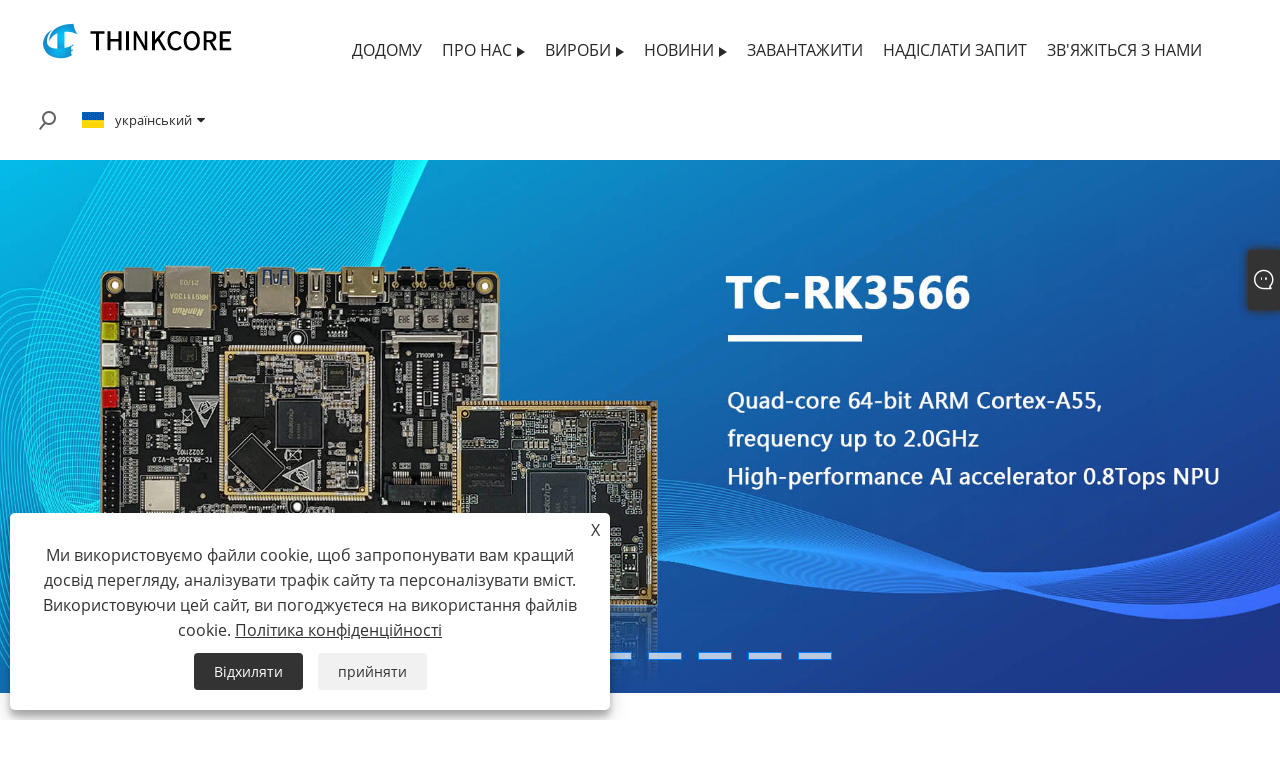

--- FILE ---
content_type: text/html; charset=utf-8
request_url: https://uk.thinkcorearm.com/
body_size: 10287
content:

<!DOCTYPE html>
<html xmlns="https://www.w3.org/1999/xhtml" lang="uk">
<head>
    <meta http-equiv="Content-Type" content="text/html; charset=utf-8">
    <meta name="viewport" content="width=device-width, initial-scale=1, minimum-scale=1, maximum-scale=1">
    
<title>Китайська основна плата RK3568, основна плата RV1126, виробники та постачальники несучої дошки - Thinkcore Technology</title>
<meta name="keywords" content="Основна плата RK3568, основна плата RV1126, набір для розробки Carrier Board, Китай, виробники, постачальники" />
<meta name="description" content="Thinkcore Technology є великим виробником та постачальником у Китаї. Ми спеціалізуємося на виробництві основних плат RK3568, основних плат RV1126, несучих плат для розробки. Ми надамо вам найкраще обслуговування." />
<link rel="shortcut icon" href="/upload/6497/20210706105625836760.ico" type="image/x-icon" />
<meta name="google-site-verification" content="mwRkI6Ma22wyuk7LmJxre26DgB00KLBzN0iwZiFJvRs" />
<!-- Global site tag (gtag.js) - Google Analytics -->
<script async src="https://www.googletagmanager.com/gtag/js?id=G-8MDJK7P157"></script>
<script>
  window.dataLayer = window.dataLayer || [];
  function gtag(){dataLayer.push(arguments);}
  gtag('js', new Date());

  gtag('config', 'G-8MDJK7P157');
</script>

<link rel="dns-prefetch" href="https://style.trade-cloud.com.cn" />
<link rel="dns-prefetch" href="https://i.trade-cloud.com.cn" />
    
    <link href="https://uk.thinkcorearm.com/" rel="canonical" />
    <script type="application/ld+json">[
  {
    "@context": "https://schema.org/",
    "@type": "Organization",
    "Logo": "https://uk.thinkcorearm.com/upload/6497/2021070611020623293.png",
    "Name": "Shenzhen Thinkcore Technology Co., Ltd",
    "Url": "https://uk.thinkcorearm.com/",
    "ContactPoint": [
      {
        "@type": "ContactPoint",
        "Telephone": "+86-13823135966",
        "ContactType": "customer service"
      }
    ]
  },
  {
    "@context": "https://schema.org/",
    "@type": "WebSite",
    "Name": "Shenzhen Thinkcore Technology Co., Ltd",
    "Url": "https://uk.thinkcorearm.com/",
    "PotentialAction": {
      "Query-Input": {
        "ValueName": "search_string",
        "ValueRequired": true,
        "@type": "PropertyValueSpecification"
      },
      "Target": {
        "UrlTemplate": "https://uk.thinkcorearm.com/products.html?search={search_string}",
        "@type": "EntryPoint"
      },
      "@context": "https://schema.org/",
      "@type": "SearchAction"
    }
  }
]</script>
    <link rel="alternate" hreflang="en"  href="https://www.thinkcorearm.com/"/>
<link rel="alternate" hreflang="es"  href="https://es.thinkcorearm.com/"/>
<link rel="alternate" hreflang="pt"  href="https://pt.thinkcorearm.com/"/>
<link rel="alternate" hreflang="ru"  href="https://ru.thinkcorearm.com/"/>
<link rel="alternate" hreflang="fr"  href="https://fr.thinkcorearm.com/"/>
<link rel="alternate" hreflang="ja"  href="https://ja.thinkcorearm.com/"/>
<link rel="alternate" hreflang="de"  href="https://de.thinkcorearm.com/"/>
<link rel="alternate" hreflang="vi"  href="https://vi.thinkcorearm.com/"/>
<link rel="alternate" hreflang="it"  href="https://it.thinkcorearm.com/"/>
<link rel="alternate" hreflang="nl"  href="https://nl.thinkcorearm.com/"/>
<link rel="alternate" hreflang="th"  href="https://th.thinkcorearm.com/"/>
<link rel="alternate" hreflang="pl"  href="https://pl.thinkcorearm.com/"/>
<link rel="alternate" hreflang="ko"  href="https://ko.thinkcorearm.com/"/>
<link rel="alternate" hreflang="sv"  href="https://sv.thinkcorearm.com/"/>
<link rel="alternate" hreflang="hu"  href="https://hu.thinkcorearm.com/"/>
<link rel="alternate" hreflang="ms"  href="https://ms.thinkcorearm.com/"/>
<link rel="alternate" hreflang="bn"  href="https://bn.thinkcorearm.com/"/>
<link rel="alternate" hreflang="da"  href="https://da.thinkcorearm.com/"/>
<link rel="alternate" hreflang="fi"  href="https://fi.thinkcorearm.com/"/>
<link rel="alternate" hreflang="hi"  href="https://hi.thinkcorearm.com/"/>
<link rel="alternate" hreflang="tl"  href="https://tl.thinkcorearm.com/"/>
<link rel="alternate" hreflang="tr"  href="https://tr.thinkcorearm.com/"/>
<link rel="alternate" hreflang="ga"  href="https://ga.thinkcorearm.com/"/>
<link rel="alternate" hreflang="ar"  href="https://ar.thinkcorearm.com/"/>
<link rel="alternate" hreflang="id"  href="https://id.thinkcorearm.com/"/>
<link rel="alternate" hreflang="no"  href="https://no.thinkcorearm.com/"/>
<link rel="alternate" hreflang="ur"  href="https://ur.thinkcorearm.com/"/>
<link rel="alternate" hreflang="cs"  href="https://cs.thinkcorearm.com/"/>
<link rel="alternate" hreflang="el"  href="https://el.thinkcorearm.com/"/>
<link rel="alternate" hreflang="uk"  href="https://uk.thinkcorearm.com/"/>
<link rel="alternate" hreflang="jv"  href="https://jw.thinkcorearm.com/"/>
<link rel="alternate" hreflang="fa"  href="https://fa.thinkcorearm.com/"/>
<link rel="alternate" hreflang="ta"  href="https://ta.thinkcorearm.com/"/>
<link rel="alternate" hreflang="te"  href="https://te.thinkcorearm.com/"/>
<link rel="alternate" hreflang="ne"  href="https://ne.thinkcorearm.com/"/>
<link rel="alternate" hreflang="my"  href="https://my.thinkcorearm.com/"/>
<link rel="alternate" hreflang="bg"  href="https://bg.thinkcorearm.com/"/>
<link rel="alternate" hreflang="lo"  href="https://lo.thinkcorearm.com/"/>
<link rel="alternate" hreflang="la"  href="https://la.thinkcorearm.com/"/>
<link rel="alternate" hreflang="kk"  href="https://kk.thinkcorearm.com/"/>
<link rel="alternate" hreflang="eu"  href="https://eu.thinkcorearm.com/"/>
<link rel="alternate" hreflang="az"  href="https://az.thinkcorearm.com/"/>
<link rel="alternate" hreflang="sk"  href="https://sk.thinkcorearm.com/"/>
<link rel="alternate" hreflang="mk"  href="https://mk.thinkcorearm.com/"/>
<link rel="alternate" hreflang="lt"  href="https://lt.thinkcorearm.com/"/>
<link rel="alternate" hreflang="et"  href="https://et.thinkcorearm.com/"/>
<link rel="alternate" hreflang="ro"  href="https://ro.thinkcorearm.com/"/>
<link rel="alternate" hreflang="sl"  href="https://sl.thinkcorearm.com/"/>
<link rel="alternate" hreflang="mr"  href="https://mr.thinkcorearm.com/"/>
<link rel="alternate" hreflang="sr"  href="https://sr.thinkcorearm.com/"/>
<link rel="alternate" hreflang="x-default"  href="https://www.thinkcorearm.com/"/>

    <script src="https://style.trade-cloud.com.cn/Template/206/js/jquery.min.js"></script>
    
<link rel="stylesheet" id="css" type="text/css" href="https://style.trade-cloud.com.cn/Template/206/cyanblue/css/style.css">
<link rel="stylesheet" type="text/css" href="https://style.trade-cloud.com.cn/Template/206/fonts/iconfont.css">
<link rel="stylesheet" type="text/css" href="https://style.trade-cloud.com.cn/Template/206/cyanblue/css/font-awesome.min.css">
<link rel="stylesheet" type="text/css" href="https://style.trade-cloud.com.cn/Template/206/cyanblue/css/im.css">
<link rel="stylesheet" type="text/css" href="https://style.trade-cloud.com.cn/Template/206/css/links.css">
<link rel="stylesheet" type="text/css" href="https://style.trade-cloud.com.cn/Template/206/css/mobile.css">
<link rel="stylesheet" type="text/css" href="https://style.trade-cloud.com.cn/Template/206/css/language.css">

    <script type="text/javascript" src="/js/book.js?v=0"></script>
</head>
<body>
    <div class="container">
        
<header class="web_head index_web_head">
    <section class="head_layer">
        <div class="layout">
            <figure class="logo">
                <a href="/" title="Shenzhen Thinkcore Technology Co., Ltd"><img src="/upload/6497/2021070611020623293.png" alt="Shenzhen Thinkcore Technology Co., Ltd"></a>
            </figure>
            <nav class="nav_wrap">
                <ul class="head_nav">
                    <li><a href="/" title="Додому"><em>Додому</em></a></li><li><a href="/about.html" title="Про нас"><em>Про нас</em></a><ul><li><a title="профіль компанії" href="/about.html"><em>профіль компанії</em></a></li><li><a title="Ринок виробництва" href="/about-242509.html"><em>Ринок виробництва</em></a></li><li><a title="Наша служба" href="/about-242510.html"><em>Наша служба</em></a></li></ul></li><li><a href="/products.html" title="Вироби"><em>Вироби</em></a><ul><li><a title="Основна дошка" href="/core-board"><em>Основна дошка</em></a><ul><li><a title="Основна плата RV1126" href="/rv1126-core-board"><em>Основна плата RV1126</em></a></li><li><a title="Основна плата RK3568" href="/rk3568-core-board"><em>Основна плата RK3568</em></a></li><li><a title="Основна плата PX30" href="/px30-core-board"><em>Основна плата PX30</em></a></li><li><a title="Основна плата RK3399" href="/rk3399-core-board"><em>Основна плата RK3399</em></a></li><li><a title="Основна плата RK3566" href="/rk3566-core-board"><em>Основна плата RK3566</em></a></li><li><a title="Основна плата RK3576" href="/rk3576-core-board"><em>Основна плата RK3576</em></a></li></ul></li><li><a title="Промислова рада" href="/industrial-board"><em>Промислова рада</em></a><ul><li><a title="Модульна плата IPC" href="/ipc-module-board"><em>Модульна плата IPC</em></a></li><li><a title="UVC" href="/uvc"><em>UVC</em></a></li><li><a title="Промислова плата управління" href="/industrial-control-board"><em>Промислова плата управління</em></a></li></ul></li><li><a title="Дошка перевізника Dev Kit" href="/dev-kit-carrier-board"><em>Дошка перевізника Dev Kit</em></a><ul><li><a title="PX30 Комплект для розробки Дошка перевізника" href="/px30-development-kit-carrier-board"><em>PX30 Комплект для розробки Дошка перевізника</em></a></li><li><a title="RK3399 Комплект для розробки Дошка перевізника" href="/rk3399-development-kit-carrier-board"><em>RK3399 Комплект для розробки Дошка перевізника</em></a></li><li><a title="RV1126 Комплект для розробки Carrier Board" href="/rv1126-development-kit-carrier-board"><em>RV1126 Комплект для розробки Carrier Board</em></a></li><li><a title="RK3568 Комплект для розробки Дошка перевізника" href="/rk3568-development-kit-carrier-board"><em>RK3568 Комплект для розробки Дошка перевізника</em></a></li><li><a title="RK3566 Плата-носія комплекту розробки" href="/rk3566-development-kit-carrier-board"><em>RK3566 Плата-носія комплекту розробки</em></a></li><li><a title="RK3588 Плата-носія комплекту розробки" href="/rk3588-development-kit-carrier-board"><em>RK3588 Плата-носія комплекту розробки</em></a></li><li><a title="RK3562 РОЗДІЛ РОБОТИ" href="/rk3562-development-kit-carrier-board"><em>RK3562 РОЗДІЛ РОБОТИ</em></a></li></ul></li><li><a title="Вбудований комп’ютер" href="/embedded-computer"><em>Вбудований комп’ютер</em></a><ul><li><a title="Обчислювальний сервер AI Edge" href="/ai-edge-computing-server"><em>Обчислювальний сервер AI Edge</em></a></li><li><a title="IP -камера" href="/ip-camera"><em>IP -камера</em></a></li><li><a title="Виробники вбудованих комп'ютерів" href="/embedded-computer-manufacturers"><em>Виробники вбудованих комп'ютерів</em></a></li></ul></li><li><a title="Аксесуари" href="/accessories"><em>Аксесуари</em></a><ul><li><a title="РК -дисплей" href="/lcd-display"><em>РК -дисплей</em></a></li><li><a title="Модуль камери" href="/camera-module"><em>Модуль камери</em></a></li><li><a title="Інструменти налагодження" href="/debugging-tools"><em>Інструменти налагодження</em></a></li><li><a title="Блок живлення" href="/power-adapter"><em>Блок живлення</em></a></li></ul></li><li><a title="Розумний замок" href="/smart-lock"><em>Розумний замок</em></a></li><li><a title="Комп'ютер для однієї дошки" href="/single-board-computer"><em>Комп'ютер для однієї дошки</em></a></li><li><a title="У вас мало" href="/ai-mic"><em>У вас мало</em></a></li></ul></li><li><a href="/news.html" title="Новини"><em>Новини</em></a><ul><li><a title="Новини галузі" href="/news-56861.html"><em>Новини галузі</em></a></li><li><a title="Новини компанії" href="/news-56862.html"><em>Новини компанії</em></a></li></ul></li><li><a href="/download.html" title="Завантажити"><em>Завантажити</em></a></li><li><a href="/message.html" title="Надіслати запит"><em>Надіслати запит</em></a></li><li><a href="/contact.html" title="Зв'яжіться з нами"><em>Зв'яжіться з нами</em></a></li>
                </ul>
            </nav>
            <div class="head_right">
                <div class="head-search">
                    <b id="btn-search" class="btn--search search-btn"></b>
                </div>
                
                <div class="change-language ensemble">
                    <div class="change-language-title medium-title">
                        <div class="language-flag language-flag-uk"><a title="український" href="javascript:;"><b class="country-flag"></b><span>український</span> </a></div>
                    </div>
                    <div class="change-language-cont sub-content"></div>
                </div>
            </div>
            <ul class="prisna-wp-translate-seo" id="prisna-translator-seo">
                <li class="language-flag language-flag-en"><a title="English" href="https://www.thinkcorearm.com"><b class="country-flag"></b><span>English</span></a></li><li class="language-flag language-flag-es"><a title="Español" href="//es.thinkcorearm.com"><b class="country-flag"></b><span>Español</span></a></li><li class="language-flag language-flag-pt"><a title="Português" href="//pt.thinkcorearm.com"><b class="country-flag"></b><span>Português</span></a></li><li class="language-flag language-flag-ru"><a title="русский" href="//ru.thinkcorearm.com"><b class="country-flag"></b><span>русский</span></a></li><li class="language-flag language-flag-fr"><a title="Français" href="//fr.thinkcorearm.com"><b class="country-flag"></b><span>Français</span></a></li><li class="language-flag language-flag-ja"><a title="日本語" href="//ja.thinkcorearm.com"><b class="country-flag"></b><span>日本語</span></a></li><li class="language-flag language-flag-de"><a title="Deutsch" href="//de.thinkcorearm.com"><b class="country-flag"></b><span>Deutsch</span></a></li><li class="language-flag language-flag-vi"><a title="tiếng Việt" href="//vi.thinkcorearm.com"><b class="country-flag"></b><span>tiếng Việt</span></a></li><li class="language-flag language-flag-it"><a title="Italiano" href="//it.thinkcorearm.com"><b class="country-flag"></b><span>Italiano</span></a></li><li class="language-flag language-flag-nl"><a title="Nederlands" href="//nl.thinkcorearm.com"><b class="country-flag"></b><span>Nederlands</span></a></li><li class="language-flag language-flag-th"><a title="ภาษาไทย" href="//th.thinkcorearm.com"><b class="country-flag"></b><span>ภาษาไทย</span></a></li><li class="language-flag language-flag-pl"><a title="Polski" href="//pl.thinkcorearm.com"><b class="country-flag"></b><span>Polski</span></a></li><li class="language-flag language-flag-ko"><a title="한국어" href="//ko.thinkcorearm.com"><b class="country-flag"></b><span>한국어</span></a></li><li class="language-flag language-flag-sv"><a title="Svenska" href="//sv.thinkcorearm.com"><b class="country-flag"></b><span>Svenska</span></a></li><li class="language-flag language-flag-hu"><a title="magyar" href="//hu.thinkcorearm.com"><b class="country-flag"></b><span>magyar</span></a></li><li class="language-flag language-flag-ms"><a title="Malay" href="//ms.thinkcorearm.com"><b class="country-flag"></b><span>Malay</span></a></li><li class="language-flag language-flag-bn"><a title="বাংলা ভাষার" href="//bn.thinkcorearm.com"><b class="country-flag"></b><span>বাংলা ভাষার</span></a></li><li class="language-flag language-flag-da"><a title="Dansk" href="//da.thinkcorearm.com"><b class="country-flag"></b><span>Dansk</span></a></li><li class="language-flag language-flag-fi"><a title="Suomi" href="//fi.thinkcorearm.com"><b class="country-flag"></b><span>Suomi</span></a></li><li class="language-flag language-flag-hi"><a title="हिन्दी" href="//hi.thinkcorearm.com"><b class="country-flag"></b><span>हिन्दी</span></a></li><li class="language-flag language-flag-tl"><a title="Pilipino" href="//tl.thinkcorearm.com"><b class="country-flag"></b><span>Pilipino</span></a></li><li class="language-flag language-flag-tr"><a title="Türkçe" href="//tr.thinkcorearm.com"><b class="country-flag"></b><span>Türkçe</span></a></li><li class="language-flag language-flag-ga"><a title="Gaeilge" href="//ga.thinkcorearm.com"><b class="country-flag"></b><span>Gaeilge</span></a></li><li class="language-flag language-flag-ar"><a title="العربية" href="//ar.thinkcorearm.com"><b class="country-flag"></b><span>العربية</span></a></li><li class="language-flag language-flag-id"><a title="Indonesia" href="//id.thinkcorearm.com"><b class="country-flag"></b><span>Indonesia</span></a></li><li class="language-flag language-flag-no"><a title="Norsk‎" href="//no.thinkcorearm.com"><b class="country-flag"></b><span>Norsk‎</span></a></li><li class="language-flag language-flag-ur"><a title="تمل" href="//ur.thinkcorearm.com"><b class="country-flag"></b><span>تمل</span></a></li><li class="language-flag language-flag-cs"><a title="český" href="//cs.thinkcorearm.com"><b class="country-flag"></b><span>český</span></a></li><li class="language-flag language-flag-el"><a title="ελληνικά" href="//el.thinkcorearm.com"><b class="country-flag"></b><span>ελληνικά</span></a></li><li class="language-flag language-flag-uk"><a title="український" href="//uk.thinkcorearm.com"><b class="country-flag"></b><span>український</span></a></li><li class="language-flag language-flag-jw"><a title="Javanese" href="//jw.thinkcorearm.com"><b class="country-flag"></b><span>Javanese</span></a></li><li class="language-flag language-flag-fa"><a title="فارسی" href="//fa.thinkcorearm.com"><b class="country-flag"></b><span>فارسی</span></a></li><li class="language-flag language-flag-ta"><a title="தமிழ்" href="//ta.thinkcorearm.com"><b class="country-flag"></b><span>தமிழ்</span></a></li><li class="language-flag language-flag-te"><a title="తెలుగు" href="//te.thinkcorearm.com"><b class="country-flag"></b><span>తెలుగు</span></a></li><li class="language-flag language-flag-ne"><a title="नेपाली" href="//ne.thinkcorearm.com"><b class="country-flag"></b><span>नेपाली</span></a></li><li class="language-flag language-flag-my"><a title="Burmese" href="//my.thinkcorearm.com"><b class="country-flag"></b><span>Burmese</span></a></li><li class="language-flag language-flag-bg"><a title="български" href="//bg.thinkcorearm.com"><b class="country-flag"></b><span>български</span></a></li><li class="language-flag language-flag-lo"><a title="ລາວ" href="//lo.thinkcorearm.com"><b class="country-flag"></b><span>ລາວ</span></a></li><li class="language-flag language-flag-la"><a title="Latine" href="//la.thinkcorearm.com"><b class="country-flag"></b><span>Latine</span></a></li><li class="language-flag language-flag-kk"><a title="Қазақша" href="//kk.thinkcorearm.com"><b class="country-flag"></b><span>Қазақша</span></a></li><li class="language-flag language-flag-eu"><a title="Euskal" href="//eu.thinkcorearm.com"><b class="country-flag"></b><span>Euskal</span></a></li><li class="language-flag language-flag-az"><a title="Azərbaycan" href="//az.thinkcorearm.com"><b class="country-flag"></b><span>Azərbaycan</span></a></li><li class="language-flag language-flag-sk"><a title="Slovenský jazyk" href="//sk.thinkcorearm.com"><b class="country-flag"></b><span>Slovenský jazyk</span></a></li><li class="language-flag language-flag-mk"><a title="Македонски" href="//mk.thinkcorearm.com"><b class="country-flag"></b><span>Македонски</span></a></li><li class="language-flag language-flag-lt"><a title="Lietuvos" href="//lt.thinkcorearm.com"><b class="country-flag"></b><span>Lietuvos</span></a></li><li class="language-flag language-flag-et"><a title="Eesti Keel" href="//et.thinkcorearm.com"><b class="country-flag"></b><span>Eesti Keel</span></a></li><li class="language-flag language-flag-ro"><a title="Română" href="//ro.thinkcorearm.com"><b class="country-flag"></b><span>Română</span></a></li><li class="language-flag language-flag-sl"><a title="Slovenski" href="//sl.thinkcorearm.com"><b class="country-flag"></b><span>Slovenski</span></a></li><li class="language-flag language-flag-mr"><a title="मराठी" href="//mr.thinkcorearm.com"><b class="country-flag"></b><span>मराठी</span></a></li><li class="language-flag language-flag-sr"><a title="Srpski језик" href="//sr.thinkcorearm.com"><b class="country-flag"></b><span>Srpski језик</span></a></li>
            </ul>
        </div>
    </section>
</header>

        
<section class="web_main index_main">
    <!-- banner -->
    <section class="slider_banner">
        <div class="swiper-wrapper">
            <div class="swiper-slide"><a href="/wholesale-rockchip-rk3568-development-board-high-performance-vpu.html" title="Оптовий Rockchip TC-RK3568 Рада з розвитку Високопродуктивний VPU"><img src="/upload/6497/20230207144516236361.jpg" alt="Оптовий Rockchip TC-RK3568 Рада з розвитку Високопродуктивний VPU"></a></div><div class="swiper-slide"><a href="/tc-rk3566-stamp-hole-development-board.html" title="Рада з розвитку TC-RK3566"><img src="/upload/6497/20230207145422882458.jpg" alt="Рада з розвитку TC-RK3566"></a></div><div class="swiper-slide"><a href="/tc-rk3588-development-board.html" title="Рада з розвитку TC-RK3588"><img src="/upload/6497/2023020715060060247.jpg" alt="Рада з розвитку TC-RK3588"></a></div><div class="swiper-slide"><a href="/px30-core-board" title="RK3399 Core Board Factory"><img src="/upload/6497/20210705165243183901.jpg" alt="RK3399 Core Board Factory"></a></div><div class="swiper-slide"><a href="/tc-rk3399-development-kit-carrier-board-for-stamp-hole.html" title="RK3399 Виробники наборів наборів для розробки"><img src="/upload/6497/20210706134113569561.jpg" alt="RK3399 Виробники наборів наборів для розробки"></a></div><div class="swiper-slide"><a href="/tc-rv1126-ai-core-board-for-stamp-hole.html" title="China RV1126 Core Board Factory"><img src="/upload/6497/20210903131441230642.jpg" alt="China RV1126 Core Board Factory"></a></div><div class="swiper-slide"><a href="/rk3568-ai-development-kit-carrier-board-for-gold-finger.html" title="Китай RK3568 Виробники комплектів розробки"><img src="/upload/6497/20210903131619268492.jpg" alt="Китай RK3568 Виробники комплектів розробки"></a></div><div class="swiper-slide"><a href="/rv1126-usb-ai-camera-module-board-sony-imx415-pcb-board-4k-8mp.html" title="Китайські набори для розвитку виробників"><img src="/upload/6497/2021090313151211950.jpg" alt="Китайські набори для розвитку виробників"></a></div>
        </div>
        <div class="slider_swiper_control">
            <div class="swiper-buttons">
                <div class="swiper-button-prev swiper-button-white"><span class="slide-page-box"></span></div>
                <div class="swiper-button-next swiper-button-white"><span class="slide-page-box"></span></div>
            </div>
            <div class="swiper-pagination swiper-pagination-white"></div>
        </div>
    </section>

    

    <!-- index_product -->
    <section class="index_product">
        <div class="index_hd">
            <h1 class="hd_title">Рекомендовані товари</h1>
              <h2 class="hd_title"></h2>
        </div>
        <div class="index_bd">
            <div class="product_slider">
                <div class="swiper-container">
                    <ul class="swiper-wrapper product_items">
                        <li class="swiper-slide product_item"><figure><span class="item_img"><img src="/upload/6497/rk3588-development-board-8k-ai-edge-computing-6tops-npu-523645.jpg" alt="RK3588 Рада розробки - 8K AI Edge Computing - 6tops NPU" title="RK3588 Рада розробки - 8K AI Edge Computing - 6tops NPU" /><a href="/rk3588-development-board-8k-ai-edge-computing-6tops-npu.html" title="RK3588 Рада розробки - 8K AI Edge Computing - 6tops NPU"></a></span><figcaption class="item_info"><h4 class="item_title"><a href="/rk3588-development-board-8k-ai-edge-computing-6tops-npu.html" title="RK3588 Рада розробки - 8K AI Edge Computing - 6tops NPU">RK3588 Рада розробки - 8K AI Edge Computing - 6tops NPU</a></h4></figcaption></figure></li><li class="swiper-slide product_item"><figure><span class="item_img"><img src="/upload/6497/8mp-ov8858-camera-module_479275.jpg" alt="Модуль камери 8MP OV8858" title="Модуль камери 8MP OV8858" /><a href="/8mp-ov8858-camera-module.html" title="Модуль камери 8MP OV8858"></a></span><figcaption class="item_info"><h4 class="item_title"><a href="/8mp-ov8858-camera-module.html" title="Модуль камери 8MP OV8858">Модуль камери 8MP OV8858</a></h4></figcaption></figure></li><li class="swiper-slide product_item"><figure><span class="item_img"><img src="/upload/6497/rv1106-ip-camera-38-board_831639.jpg" alt="Плата IP-камери RV1106 38" title="Плата IP-камери RV1106 38" /><a href="/rv1106-ip-camera-38-board.html" title="Плата IP-камери RV1106 38"></a></span><figcaption class="item_info"><h4 class="item_title"><a href="/rv1106-ip-camera-38-board.html" title="Плата IP-камери RV1106 38">Плата IP-камери RV1106 38</a></h4></figcaption></figure></li><li class="swiper-slide product_item"><figure><span class="item_img"><img src="/upload/6497/rk3568-board-computer-system_720601.jpg" alt="Бортова комп'ютерна система RK3568" title="Бортова комп'ютерна система RK3568" /><a href="/rk3568-board-computer-system.html" title="Бортова комп'ютерна система RK3568"></a></span><figcaption class="item_info"><h4 class="item_title"><a href="/rk3568-board-computer-system.html" title="Бортова комп'ютерна система RK3568">Бортова комп'ютерна система RK3568</a></h4></figcaption></figure></li><li class="swiper-slide product_item"><figure><span class="item_img"><img src="/upload/6497/rk3588-mini-pc_783477.jpg" alt="RK3588 Міні-ПК" title="RK3588 Міні-ПК" /><a href="/rk3588-mini-pc.html" title="RK3588 Міні-ПК"></a></span><figcaption class="item_info"><h4 class="item_title"><a href="/rk3588-mini-pc.html" title="RK3588 Міні-ПК">RK3588 Міні-ПК</a></h4></figcaption></figure></li><li class="swiper-slide product_item"><figure><span class="item_img"><img src="/upload/6497/tc-rk3566-stamp-hole-development-board-brief_0723.jpg" alt="TC-RK3566 Короткий опис плати для розробки отворів для штампа" title="TC-RK3566 Короткий опис плати для розробки отворів для штампа" /><a href="/tc-rk3566-stamp-hole-development-board-brief.html" title="TC-RK3566 Короткий опис плати для розробки отворів для штампа"></a></span><figcaption class="item_info"><h4 class="item_title"><a href="/tc-rk3566-stamp-hole-development-board-brief.html" title="TC-RK3566 Короткий опис плати для розробки отворів для штампа">TC-RK3566 Короткий опис плати для розробки отворів для штампа</a></h4></figcaption></figure></li><li class="swiper-slide product_item"><figure><span class="item_img"><img src="/upload/6497/tc-px30-stamp-hole-system-on-module-brief_284598.jpg" alt="TC-PX30 Система отворів для штемпелів на модулі Короткий опис" title="TC-PX30 Система отворів для штемпелів на модулі Короткий опис" /><a href="/tc-px30-stamp-hole-system-on-module-brief.html" title="TC-PX30 Система отворів для штемпелів на модулі Короткий опис"></a></span><figcaption class="item_info"><h4 class="item_title"><a href="/tc-px30-stamp-hole-system-on-module-brief.html" title="TC-PX30 Система отворів для штемпелів на модулі Короткий опис">TC-PX30 Система отворів для штемпелів на модулі Короткий опис</a></h4></figcaption></figure></li><li class="swiper-slide product_item"><figure><span class="item_img"><img src="/upload/6497/tc-rk3568-som_451589.jpg" alt="TC-RK3568 СОМ" title="TC-RK3568 СОМ" /><a href="/tc-rk3568-som.html" title="TC-RK3568 СОМ"></a></span><figcaption class="item_info"><h4 class="item_title"><a href="/tc-rk3568-som.html" title="TC-RK3568 СОМ">TC-RK3568 СОМ</a></h4></figcaption></figure></li><li class="swiper-slide product_item"><figure><span class="item_img"><img src="/upload/6497/tc-rk3566-som_565240.jpg" alt="TC-RK3566 СОМ" title="TC-RK3566 СОМ" /><a href="/tc-rk3566-som.html" title="TC-RK3566 СОМ"></a></span><figcaption class="item_info"><h4 class="item_title"><a href="/tc-rk3566-som.html" title="TC-RK3566 СОМ">TC-RK3566 СОМ</a></h4></figcaption></figure></li><li class="swiper-slide product_item"><figure><span class="item_img"><img src="/upload/6497/tc-rv1126-stamp-hole-system-on-module-brief_623883.jpg" alt="TC-RV1126 Система отворів для штампа на модулі Короткий опис" title="TC-RV1126 Система отворів для штампа на модулі Короткий опис" /><a href="/tc-rv1126-stamp-hole-system-on-module-brief.html" title="TC-RV1126 Система отворів для штампа на модулі Короткий опис"></a></span><figcaption class="item_info"><h4 class="item_title"><a href="/tc-rv1126-stamp-hole-system-on-module-brief.html" title="TC-RV1126 Система отворів для штампа на модулі Короткий опис">TC-RV1126 Система отворів для штампа на модулі Короткий опис</a></h4></figcaption></figure></li><li class="swiper-slide product_item"><figure><span class="item_img"><img src="/upload/6497/tc-rk3566-stamp-hole-core-board_366834.jpg" alt="Основна плата з отворами для штампа TC-RK3566" title="Основна плата з отворами для штампа TC-RK3566" /><a href="/tc-rk3566-stamp-hole-core-board.html" title="Основна плата з отворами для штампа TC-RK3566"></a></span><figcaption class="item_info"><h4 class="item_title"><a href="/tc-rk3566-stamp-hole-core-board.html" title="Основна плата з отворами для штампа TC-RK3566">Основна плата з отворами для штампа TC-RK3566</a></h4></figcaption></figure></li><li class="swiper-slide product_item"><figure><span class="item_img"><img src="/upload/6497/tc-rk3566-stamp-hole-development-board_382544.jpg" alt="TC-RK3566 Плата для розробки отворів для штампа" title="TC-RK3566 Плата для розробки отворів для штампа" /><a href="/tc-rk3566-stamp-hole-development-board.html" title="TC-RK3566 Плата для розробки отворів для штампа"></a></span><figcaption class="item_info"><h4 class="item_title"><a href="/tc-rk3566-stamp-hole-development-board.html" title="TC-RK3566 Плата для розробки отворів для штампа">TC-RK3566 Плата для розробки отворів для штампа</a></h4></figcaption></figure></li>
                    </ul>
                </div>
                <div class="swiper_control">
                    <div class="swiper-pagination"></div>
                    <div class="swiper_buttons">
                        <div class="swiper-button-prev"></div>
                        <div class="swiper-button-next"></div>
                    </div>
                </div>
            </div>
        </div>
    </section>


    <!-- index_company_intr -->
    <section class="index_company_intr">
        <div class="index_bd">
            <div class="layout">
                <div class="company_intr_cont wow fadeInLeftA" data-wow-delay=".1s" data-wow-duration=".8s">
                    <div class="index_hd">
                        <h2 class="hd_title">Про нас</h2>
                    </div>
                    <div class="company_intr_desc">
                        <p>Компанія Shenzhen Thinkcore Technology Co., Ltd, яка є постачальником технологічного рішення для розробки плати для розробки платформи ARM, також є спеціалізованим виробником, що займається розробкою, виробництвом і послугами з доданою вартістю програмного та апаратного забезпечення у сфері вбудованих технологій. Наші продукти включають основну плату RK3568, основну плату RV1126, плату-носії комплекту розробки.<style>
.company_subscribe_bg
{display: none;
}
.company_subscribe {
background-image: url("https://i.trade-cloud.com.cn/upload/6497/image/20210706/----_865991.jpg");
}
</style></p>
                    </div>
                    <div class="learn_more">
                        <a href="/about.html" title="Про нас" class="sys_btn">Детальніше<i class="arrow_right"></i></a>
                    </div>
                </div>
                <div class="company_intr_gallery wow fadeInRightA" data-wow-delay=".2s" data-wow-duration=".8s">
                    <div class="swiper-container">
                        <ul class="swiper-wrapper intr_gallery_items">
                            <li class="swiper-slide intr_gallery_item"><div class="gallery_img"><a><img src="/upload/6497/20210706145521890651.jpg" alt="близько 4" /></a></div></li><li class="swiper-slide intr_gallery_item"><div class="gallery_img"><a><img src="/upload/6497/20210706145502180617.jpg" alt="близько 3" /></a></div></li><li class="swiper-slide intr_gallery_item"><div class="gallery_img"><a><img src="/upload/6497/2021070614542655359.jpg" alt="близько 2" /></a></div></li><li class="swiper-slide intr_gallery_item"><div class="gallery_img"><a><img src="/upload/6497/20210706145340367312.jpg" alt="близько 1" /></a></div></li>
                        </ul>
                    </div>
                    <div class="swiper_control index_swiper_control">
                        <div class="swiper-pagination"></div>
                        <div class="swiper_buttons">
                            <div class="swiper-button-prev"></div>
                            <div class="swiper-button-next"></div>
                        </div>
                    </div>
                </div>
            </div>
        </div>
    </section>


    <!-- index_news -->
    <section class="index_news">
        <div class="index_bd">
            <div class="layout">
                <div class="news_aside">
                    <div id="news_gallery" class="news_gallery wow fadeInLeftA" data-wow-delay=".1s" data-wow-duration=".8s">
                        <div class="swiper-container">
                            <ul class="swiper-wrapper">
                                <li class="swiper-slide gallery_item"><a href="/news-show-1024492.html" title="【Інноваційна підключення】 Три нові запущені дошки розробки RK3588, повністю оптимізовані для додатків промислового класу"><img src="/upload/6497/20250610135935576610.jpg" alt="【Інноваційна підключення】 Три нові запущені дошки розробки RK3588, повністю оптимізовані для додатків промислового класу" ></a></li><li class="swiper-slide gallery_item"><a href="/news-show-1023998.html" title="RK3588 AI Edge Solutions компанією Thinkcore Company: Підживлення промислових інновацій"><img src="/upload/6497/20250514155911370468.jpg" alt="RK3588 AI Edge Solutions компанією Thinkcore Company: Підживлення промислових інновацій" ></a></li><li class="swiper-slide gallery_item"><a href="/news-show-1023996.html" title="Rockchip виступив у вбудованому світі 2025 року в Німеччині. Розширення можливостей промислової автоматизації за допомогою ШІ"><img src="/upload/6497/2025032617301944597.jpg" alt="Rockchip виступив у вбудованому світі 2025 року в Німеччині. Розширення можливостей промислової автоматизації за допомогою ШІ" ></a></li>
                            </ul>
                        </div>
                        <div class="swiper_control index_swiper_control">
                            <div class="swiper-pagination"></div>
                            <div class="swiper_buttons">
                                <div class="swiper-button-prev"><i class="arrow_left"></i></div>
                                <div class="swiper-button-next"><i class="arrow_right"></i></div>
                            </div>
                        </div>
                    </div>
                </div>
                <div class="news_main">
                    <div class="index_hd">
                        <h2 class="hd_title">Новини</h2>
                        <h3 class="hd_title"></h3>
                    </div>
                    <div class="news_items">
                        <figure class="news_item wow fadeInRightA" data-wow-delay=".1s" data-wow-duration=".8s"><h3 class="news_tit"><a href="/news-show-1024492.html" title="【Інноваційна підключення】 Три нові запущені дошки розробки RK3588, повністю оптимізовані для додатків промислового класу">【Інноваційна підключення】 Три нові запущені дошки розробки RK3588, повністю оптимізовані для додатків промислового класу</a></h3><time class="news_time"><span class="time_day">10</span><span class="time_month">Jun 2025</span></time><div class="item_more"><a href="/news-show-1024492.html" title="【Інноваційна підключення】 Три нові запущені дошки розробки RK3588, повністю оптимізовані для додатків промислового класу"></a></div></figure><figure class="news_item wow fadeInRightA" data-wow-delay=".2s" data-wow-duration=".8s"><h3 class="news_tit"><a href="/news-show-1023998.html" title="RK3588 AI Edge Solutions компанією Thinkcore Company: Підживлення промислових інновацій">RK3588 AI Edge Solutions компанією Thinkcore Company: Підживлення промислових інновацій</a></h3><time class="news_time"><span class="time_day">14</span><span class="time_month">May 2025</span></time><div class="item_more"><a href="/news-show-1023998.html" title="RK3588 AI Edge Solutions компанією Thinkcore Company: Підживлення промислових інновацій"></a></div></figure><figure class="news_item wow fadeInRightA" data-wow-delay=".3s" data-wow-duration=".8s"><h3 class="news_tit"><a href="/news-show-1023996.html" title="Rockchip виступив у вбудованому світі 2025 року в Німеччині. Розширення можливостей промислової автоматизації за допомогою ШІ">Rockchip виступив у вбудованому світі 2025 року в Німеччині. Розширення можливостей промислової автоматизації за допомогою ШІ</a></h3><time class="news_time"><span class="time_day">26</span><span class="time_month">Mar 2025</span></time><div class="item_more"><a href="/news-show-1023996.html" title="Rockchip виступив у вбудованому світі 2025 року в Німеччині. Розширення можливостей промислової автоматизації за допомогою ШІ"></a></div></figure>
                    </div>
                </div>
            </div>
        </div>
    </section>


    <!-- company_subscribe -->
    <section class="company_subscribe">
        <div class="company_subscribe_bg" style="background-image: url('https://style.trade-cloud.com.cn/Template/206/cyanblue/image/company_subscribe_bg.jpg')"></div>
        <div class="index_bd">
            <div class="layout">
                <h2 class="subscribe_title wow fadeInUpA" data-wow-delay=".1s" data-wow-duration=".8s">Для запитів щодо нашої основної плати RK3568, основної плати RV1126, плати -носія набору для розробки тощо. або прайс -лист, залиште нам свою електронну пошту, і ми зв’яжемося з вами протягом 24 годин.</h2>
                <div class="learn_more wow fadeInUpA" data-wow-delay=".2s" data-wow-duration=".8s">
                    <a href="/message.html" class="sys_btn button">ЗАПИТ ЗАРАЗ</a>
                </div>
            </div>
        </div>
    </section>


    <!-- index_featured -->
    <section class="index_featured">
        <div class="index_hd">
            <h2 class="hd_title">нові продукти</h2>
            <h3 class="hd_title"></h3>
        </div>
        <div class="index_bd">
            <div class="layout">
                <div class="product_slider">
                    <div class="swiper-container">
                        <ul class="swiper-wrapper product_items">
                            <li class="swiper-slide product_item wow fadeInA" data-wow-delay=".1s" data-wow-duration=".8s"><figure><span class="item_img"><img src="/upload/6497/ai-noise-canceling-lapel-mic-pro-48khz-24bit-200m-wireless-for-professionals-960610.jpg" alt="AI шумозагрозивна лацканда для професіоналів для професіоналів" title="AI шумозагрозивна лацканда для професіоналів для професіоналів" /><a class="item_inner" href="/ai-noise-canceling-lapel-mic-for-professionals.html" title="AI шумозагрозивна лацканда для професіоналів для професіоналів"></a></span><figcaption class="item_info"><h3 class="item_title"><a href="/ai-noise-canceling-lapel-mic-for-professionals.html" title="AI шумозагрозивна лацканда для професіоналів для професіоналів">AI шумозагрозивна лацканда для професіоналів для професіоналів</a></h3><div class="item_more"><a href="/ai-noise-canceling-lapel-mic-for-professionals.html" title="AI шумозагрозивна лацканда для професіоналів для професіоналів"></a></div></figcaption></figure></li><li class="swiper-slide product_item wow fadeInA" data-wow-delay=".2s" data-wow-duration=".8s"><figure><span class="item_img"><img src="/upload/6497/ov5693-camera-module_49039.jpg" alt="Модуль камери OV5693" title="Модуль камери OV5693" /><a class="item_inner" href="/ov5693-camera-module.html" title="Модуль камери OV5693"></a></span><figcaption class="item_info"><h3 class="item_title"><a href="/ov5693-camera-module.html" title="Модуль камери OV5693">Модуль камери OV5693</a></h3><div class="item_more"><a href="/ov5693-camera-module.html" title="Модуль камери OV5693"></a></div></figcaption></figure></li><li class="swiper-slide product_item wow fadeInA" data-wow-delay=".3s" data-wow-duration=".8s"><figure><span class="item_img"><img src="/upload/6497/fingerprint-password-semiconductor-lock_414956.jpg" alt="Пароль відбитків Пароль напівпровідниковий замок" title="Пароль відбитків Пароль напівпровідниковий замок" /><a class="item_inner" href="/fingerprint-password-semiconductor-lock.html" title="Пароль відбитків Пароль напівпровідниковий замок"></a></span><figcaption class="item_info"><h3 class="item_title"><a href="/fingerprint-password-semiconductor-lock.html" title="Пароль відбитків Пароль напівпровідниковий замок">Пароль відбитків Пароль напівпровідниковий замок</a></h3><div class="item_more"><a href="/fingerprint-password-semiconductor-lock.html" title="Пароль відбитків Пароль напівпровідниковий замок"></a></div></figcaption></figure></li><li class="swiper-slide product_item wow fadeInA" data-wow-delay=".4s" data-wow-duration=".8s"><figure><span class="item_img"><img src="/upload/6497/3d-face-recognition-smart-lock_106967.jpg" alt="3D розпізнавання обличчя розумний замок" title="3D розпізнавання обличчя розумний замок" /><a class="item_inner" href="/3d-face-recognition-smart-lock.html" title="3D розпізнавання обличчя розумний замок"></a></span><figcaption class="item_info"><h3 class="item_title"><a href="/3d-face-recognition-smart-lock.html" title="3D розпізнавання обличчя розумний замок">3D розпізнавання обличчя розумний замок</a></h3><div class="item_more"><a href="/3d-face-recognition-smart-lock.html" title="3D розпізнавання обличчя розумний замок"></a></div></figcaption></figure></li><li class="swiper-slide product_item wow fadeInA" data-wow-delay=".5s" data-wow-duration=".8s"><figure><span class="item_img"><img src="/upload/6497/8mp-ov8858-camera-module_479275.jpg" alt="Модуль камери 8MP OV8858" title="Модуль камери 8MP OV8858" /><a class="item_inner" href="/8mp-ov8858-camera-module.html" title="Модуль камери 8MP OV8858"></a></span><figcaption class="item_info"><h3 class="item_title"><a href="/8mp-ov8858-camera-module.html" title="Модуль камери 8MP OV8858">Модуль камери 8MP OV8858</a></h3><div class="item_more"><a href="/8mp-ov8858-camera-module.html" title="Модуль камери 8MP OV8858"></a></div></figcaption></figure></li><li class="swiper-slide product_item wow fadeInA" data-wow-delay=".6s" data-wow-duration=".8s"><figure><span class="item_img"><img src="/upload/6497/rv1106-ip-camera-38-board_831639.jpg" alt="Плата IP-камери RV1106 38" title="Плата IP-камери RV1106 38" /><a class="item_inner" href="/rv1106-ip-camera-38-board.html" title="Плата IP-камери RV1106 38"></a></span><figcaption class="item_info"><h3 class="item_title"><a href="/rv1106-ip-camera-38-board.html" title="Плата IP-камери RV1106 38">Плата IP-камери RV1106 38</a></h3><div class="item_more"><a href="/rv1106-ip-camera-38-board.html" title="Плата IP-камери RV1106 38"></a></div></figcaption></figure></li><li class="swiper-slide product_item wow fadeInA" data-wow-delay=".7s" data-wow-duration=".8s"><figure><span class="item_img"><img src="/upload/6497/rk3568-board-computer-system_720601.jpg" alt="Бортова комп'ютерна система RK3568" title="Бортова комп'ютерна система RK3568" /><a class="item_inner" href="/rk3568-board-computer-system.html" title="Бортова комп'ютерна система RK3568"></a></span><figcaption class="item_info"><h3 class="item_title"><a href="/rk3568-board-computer-system.html" title="Бортова комп'ютерна система RK3568">Бортова комп'ютерна система RK3568</a></h3><div class="item_more"><a href="/rk3568-board-computer-system.html" title="Бортова комп'ютерна система RK3568"></a></div></figcaption></figure></li><li class="swiper-slide product_item wow fadeInA" data-wow-delay=".8s" data-wow-duration=".8s"><figure><span class="item_img"><img src="/upload/6497/rk3588-mini-pc_783477.jpg" alt="RK3588 Міні-ПК" title="RK3588 Міні-ПК" /><a class="item_inner" href="/rk3588-mini-pc.html" title="RK3588 Міні-ПК"></a></span><figcaption class="item_info"><h3 class="item_title"><a href="/rk3588-mini-pc.html" title="RK3588 Міні-ПК">RK3588 Міні-ПК</a></h3><div class="item_more"><a href="/rk3588-mini-pc.html" title="RK3588 Міні-ПК"></a></div></figcaption></figure></li>
                        </ul>
                    </div>
                    <div class="swiper_control index_swiper_control">
                        <div class="swiper_buttons">
                            <div class="swiper-button-prev"><i class="arrow_left"></i></div>
                            <div class="swiper-button-next"><i class="arrow_right"></i></div>
                        </div>
                        <div class="swiper-pagination"></div>
                    </div>
                </div>
            </div>
        </div>
    </section>

</section>


        
<footer class="web_footer" style="background-image: url('https://style.trade-cloud.com.cn/Template/206/cyanblue/image/footer_bg.jpg')">
    <div class="foor_service">
        <div class="layout">
            <figure class="foot_logo">
                <img src="/upload/6497/2021070611020623293.png" alt="Shenzhen Thinkcore Technology Co., Ltd">
            </figure>
            <nav class="foot_nav">
                <ul>
                    <li><a href="/" title="Додому">Додому</a><li><a href="/about.html" title="Про нас">Про нас</a><li><a href="/products.html" title="Вироби">Вироби</a><li><a href="/news.html" title="Новини">Новини</a><li><a href="/download.html" title="Завантажити">Завантажити</a><li><a href="/message.html" title="Надіслати запит">Надіслати запит</a><li><a href="/contact.html" title="Зв'яжіться з нами">Зв'яжіться з нами</a>
                </ul>
            </nav>
            <address class="foot_contact_list">
                <ul>
                    <li class="contact_item">
                        <div class="contact_txt"><span class="item_label">Тел: </span><span class="item_val"><a class="tel_link" href="tel://+86-13823135966">+86-13823135966</a></span></div><div class="contact_txt"><span class="item_label">Електронна пошта: </span><span class="item_val"><a href="/message.html">sales@thinkcore.cn</a></span></div><div class="contact_txt"><span class="item_label">Адреса: </span><span class="item_val">Include 9, Universal Industry Zone A, No. 2235, Tangchang Road, Poet Community, Tayuan Street, Nenshhen</span></div>
                    </li>
                </ul>
            </address>
            <ul class="foot_sns">
                <li><a href="+86 138 2313 5966" target="_blank" rel="nofollow" class="facebook" title="Facebook"><span class="iconfont icon-Facebook"></span></a></li><li><a href="Thinkcore001" target="_blank" rel="nofollow" class="twitter" title="Twitter"><span class="iconfont icon-twitter"></span></a></li><li><a href="стінкор" target="_blank" rel="nofollow" class="ICP" title="Instagram"><span class="iconfont icon-instagram"></span></a></li><li><a href="https://api.whatsapp.com/send?phone=+86 138 2313 5966&text=Hello" target="_blank" rel="nofollow" class="Whatsapp" title="Whatsapp"><span class="iconfont icon-whatsapp"></span></a></li>
            </ul>
            <div class="copyright">
                <p>
                    Авторське право © 2021 Shenzhen Thinkcore Technology Co.,Ltd.  Всі права захищено.<style>.web_footer {     background-color: #003973;}</style>
                </p>
            </div>
            <ul class="foot-link">
                <li><a href="/links.html">Links</a></li>
                <li><a href="/sitemap.html">Sitemap</a></li>
                <li><a href="/rss.xml">RSS</a></li>
                <li><a href="/sitemap.xml">XML</a></li>
                <li><a href="/privacy-policy.html" rel="nofollow" target="_blank">Політика конфіденційності</a></li>
                
            </ul>
        </div>
    </div>
</footer>
<script id="test" type="text/javascript"></script><script type="text/javascript">document.getElementById("test").src="//www.thinkcorearm.com/IPCount/stat.aspx?ID=6497";</script><style>
.company_subscribe .subscribe_title {
    line-height: 1.2;
}
.block .product-right .product-list .product-item .product-info h2 {
    text-transform: capitalize;
}

.block .class-content .news-item .news-img img {
    height: 400px;
    object-fit: cover;
}

.index_news .news_gallery .gallery_item img {
    height: 500px;
    object-fit: cover;
}



#Descrip{
line-height:1.8;
font-size:14px;
color:#333;

}
#Descrip strong{
}
#Descrip h4{
font-size:16px;
color:#333;
font-weight:bold;
margin:20px 0 10px;
}
#Descrip p{
margin:0 0 10px;
}
#Descrip td{
padding:3px;
}
#Descrip td p{
font-size:14px;
color:#333;
margin:0;
}
#Descrip img{
max-width:100%;
margin:10px auto;
display: block;
}
#Descrip table{
width:100%;
margin:10px 0;
border-collapse:collapse;
}
@media screen and (max-width:769px){
#Descrip table{
width:100%;
display:block;
overflow-x:auto;
}
}


</style>
    </div>
    


<link href="/OnlineService/11/css/im.css" rel="stylesheet" />
<div class="im">
    <style>
        img {
            border: none;
            max-width: 100%;
        }
    </style>
    <label class="im-l" for="select"><i class="iconfont icon-xiaoxi21"></i></label>
    <input type="checkbox" id="select">
    <div class="box">
        <ul>
          <li><a class="ri_Email" href="/message.html" title="sales@thinkcore.cn" target="_blank"><img style="width:25px;" src="/OnlineService/11/images/e-mail.webp" alt="E-mail" /><span>sales</span></a></li><li><a class="ri_WhatsApp" href="https://api.whatsapp.com/send?phone=+86-13823135966&text=Hello" title="+86-13823135966" target="_blank"><img style="width:25px;" src="/OnlineService/11/images/whatsapp.webp" alt="Whatsapp" /><span>WhatsApp</span></a></li> 
            <li style="padding:5px"><img src="/upload/6497/20210706105624542850.png" alt="QR" /></li>
        </ul>
    </div>
</div>


    


<link href="/OnlineService/11/css/im.css" rel="stylesheet" />
<div class="im">
    <style>
        img {
            border: none;
            max-width: 100%;
        }
    </style>
    <label class="im-l" for="select"><i class="iconfont icon-xiaoxi21"></i></label>
    <input type="checkbox" id="select">
    <div class="box">
        <ul>
          <li><a class="ri_Email" href="/message.html" title="sales@thinkcore.cn" target="_blank"><img style="width:25px;" src="/OnlineService/11/images/e-mail.webp" alt="E-mail" /><span>sales</span></a></li><li><a class="ri_WhatsApp" href="https://api.whatsapp.com/send?phone=+86-13823135966&text=Hello" title="+86-13823135966" target="_blank"><img style="width:25px;" src="/OnlineService/11/images/whatsapp.webp" alt="Whatsapp" /><span>WhatsApp</span></a></li> 
            <li style="padding:5px"><img src="/upload/6497/20210706105624542850.png" alt="QR" /></li>
        </ul>
    </div>
</div>




<div class="web-search">
    <b id="btn-search-close" class="btn--search-close"></b>
    <div style="width: 100%">
        <div class="head-search">
            <form class="" action="/products.html">
                <input class="search-ipt" name="search" placeholder="Почніть друкувати ...">
                <input class="search-btn" type="button">
                <span class="search-attr">Натисніть Enter для пошуку або ESC, щоб закрити</span>
            </form>
        </div>
    </div>
</div>
<script src="https://style.trade-cloud.com.cn/Template/206/js/common.js"></script>
<script type="text/javascript">
    $(function () {
        $(".privacy-close").click(function () {
            $("#privacy-prompt").css("display", "none");
        });
    });
</script>
<div class="privacy-prompt" id="privacy-prompt">
    <div class="privacy-close">X</div>
    <div class="text">
        Ми використовуємо файли cookie, щоб запропонувати вам кращий досвід перегляду, аналізувати трафік сайту та персоналізувати вміст. Використовуючи цей сайт, ви погоджуєтеся на використання файлів cookie.
        <a href="/privacy-policy.html" rel='nofollow' target="_blank">Політика конфіденційності</a>
    </div>
    <div class="agree-btns">
        <a class="agree-btn" onclick="myFunction()" id="reject-btn" href="javascript:;">Відхиляти
        </a>
        <a class="agree-btn" onclick="closeclick()" style="margin-left: 15px;" id="agree-btn" href="javascript:;">прийняти
        </a>
    </div>
</div>
<link href="/css/privacy.css" rel="stylesheet" type="text/css" />
<script src="/js/privacy.js"></script>

<script defer src="https://static.cloudflareinsights.com/beacon.min.js/vcd15cbe7772f49c399c6a5babf22c1241717689176015" integrity="sha512-ZpsOmlRQV6y907TI0dKBHq9Md29nnaEIPlkf84rnaERnq6zvWvPUqr2ft8M1aS28oN72PdrCzSjY4U6VaAw1EQ==" data-cf-beacon='{"version":"2024.11.0","token":"ae185af7fbef4086b74acc230ecf9530","r":1,"server_timing":{"name":{"cfCacheStatus":true,"cfEdge":true,"cfExtPri":true,"cfL4":true,"cfOrigin":true,"cfSpeedBrain":true},"location_startswith":null}}' crossorigin="anonymous"></script>
</body>
</html>
